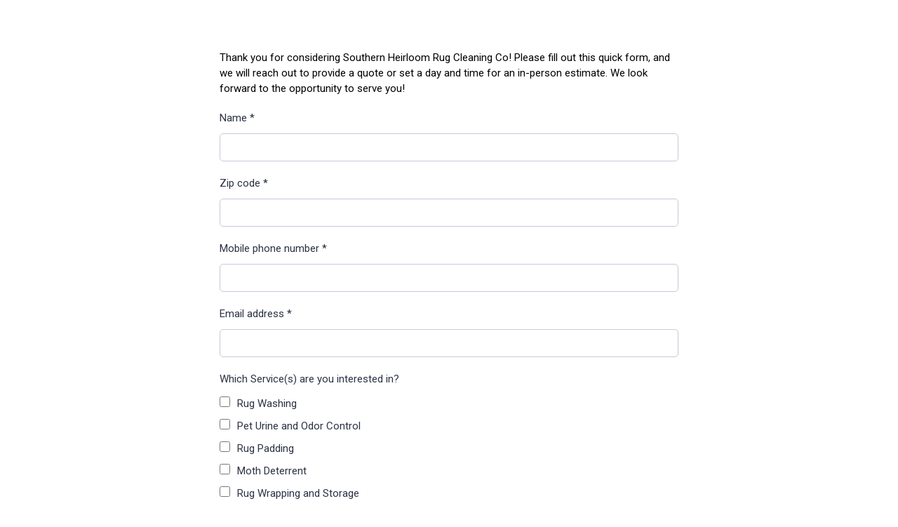

--- FILE ---
content_type: text/html; charset=utf-8
request_url: https://link.convertable.co/widget/form/DtRO7JuJi6pm0jZ0RfV4
body_size: 17364
content:
<!DOCTYPE html><html><head><meta charset="utf-8"><meta name="viewport" content="minimum-scale=1.0, width=device-width, maximum-scale=1, user-scalable=no"><link rel="preconnect" href="https://fonts.gstatic.com/" crossorigin="anonymous"><script src="https://storage.googleapis.com/builder-preview/iframe/iframeResizer.contentWindow.min.js" async type="text/javascript"></script><script src="https://storage.googleapis.com/builder-preview/iframe/pixel.js" async type="text/javascript"></script><script src="https://stcdn.leadconnectorhq.com/libphonenumber/1.10.60/libphonenumber-js.min.js" async type="text/javascript"></script><script src="https://stcdn.leadconnectorhq.com/intl-tel-input/17.0.12/js/utils.min.js" async type="text/javascript"></script><script src="https://stcdn.leadconnectorhq.com/intl-tel-input/intlTelInput.min.js" async type="text/javascript"></script><script src="https://stcdn.leadconnectorhq.com/libphonenumber/1.10.60/libphonenumber-js.min.js" async type="text/javascript"></script><script src="https://stcdn.leadconnectorhq.com/intl-tel-input/17.0.12/js/utils.min.js" async type="text/javascript"></script><script src="https://stcdn.leadconnectorhq.com/intl-tel-input/intlTelInput.min.js" async type="text/javascript"></script><style>@import url('https://fonts.googleapis.com/css?family=Roboto:100,100i,300,300i,400,400i,500,500i,700,700i,900,900i|Roboto:100,100i,300,300i,400,400i,500,500i,700,700i,900,900i');

  #_builder-form .form-builder--item input[type=text][class=form-control],#_builder-form .form-builder--item .date-picker-custom-style,#_builder-form .form-builder--item input[type=number]{
    background-color: #FFFFFF !important;
    color: #2c3345FF !important;
    border: 1px solid #c3cad8FF !important;
    border-radius: 5px !important;
    padding: 10px 10px 10px 10px !important;
    box-shadow: 0px 0px 0px 0px #FFFFFF;
    font-family: Roboto;
    font-size: 12px;
    font-weight: 300;
    background-clip: inherit !important;
  }
  #_builder-form textarea {
    background-color: #FFFFFF !important;
    color: #2c3345FF !important;
    border: 1px solid #c3cad8FF !important;
    border-radius: 5px !important;
    padding: 10px 10px 10px 10px !important;
    box-shadow: 0px 0px 0px 0px #FFFFFF !important;
    font-family: Roboto;
    font-size: 12px;
    font-weight: 300;
    background-clip: inherit !important;
  }
  #_builder-form input[type=tel],#_builder-form input[type=email],#_builder-form .multiselect .multiselect__tags{
    background-color: #FFFFFF !important;
    color: #2c3345FF !important;
    border: 1px solid #c3cad8FF !important; 
    border: 1px solid #c3cad8FF !important;
    border-radius: 5px !important;
    padding: 10px 10px 10px 10px !important;
    box-shadow: 0px 0px 0px 0px #FFFFFF;
    font-family: Roboto;
    font-size: 12px;
    font-weight: 300;
    background-clip: inherit !important;
  }
  #_builder-form .multi_select_form {
    border-radius: 5px !important;
  }
  #_builder-form .iti--allow-dropdown input, .iti--allow-dropdown input[type=tel]{
    padding-left: 40px !important;
  }
  #_builder-form .countryphone {
    height: inherit;
  }


  #_builder-form .form-builder--item .date-picker-custom-style input[type=text],  #_builder-form .form-builder--item .multiselect .multiselect__placeholder {
    padding:0;
    background-color: #FFFFFF;
    color: #2c3345FF;
    font-size: 12px;
  }
  #_builder-form .form-builder--item .multiselect .multiselect__input{
    background-color: #FFFFFF !important;
  }
  #_builder-form .form-builder--item .multiselect .multiselect__select{
    background: transparent;
    z-index:10;
  }
  #_builder-form .form-builder--item .multiselect ,.multiselect__single{
    padding:0 !important;
    margin:0 !important;
    min-height: 24px;
    color:  #2c3345FF !important;
    background-color: #FFFFFF !important;
    font-family: Roboto;
    font-size: 12px;
    font-weight: 300;
  }
  #_builder-form .form-builder--item  .multiselect__placeholder {
    padding:0 !important;
    margin:0 !important;
    min-height: 24px;
    color:  #8c8c8cFF !important;
    background-color: #FFFFFF !important;
    font-family: Roboto;
    font-size: 12px;
    font-weight: 300;
  }
  #_builder-form .field-container{
    width:100%;
    max-width: 700px;
  }
  #_builder-form ::-webkit-input-placeholder { /* Chrome, Firefox, Opera, Safari 10.1+ */
  color: #2c3345FF;
  font-family: Roboto;
  font-size: 12px;
  font-weight: 300;

  opacity: 1; /* Firefox */
  }
  #_builder-form ::placeholder {
    color: #8c8c8cFF !important;
    font-family: Roboto;
    font-size: 12px;
    font-weight: 300;
  }
  #_builder-form :-ms-input-placeholder { /* Internet Explorer 10-11 */
    color: #8c8c8cFF !important;
    font-family: Roboto;
    font-size: 12px;
    font-weight: 300;
  }
  #_builder-form ::-ms-input-placeholder { /* Microsoft Edge */
    color: #8c8c8cFF !important;
    font-family: Roboto;
    font-size: 12px;
    font-weight: 300;
  }

  #_builder-form label{ 
    color:#2c3345FF;
    font-family: Roboto;
    font-size: 15px;
    font-weight: 400;
  }
  #_builder-form .short-label{ 
    color:#2c3345FF;
    font-family: Roboto;
    font-size: 12px;
    font-weight: 300;
    -webkit-font-smoothing: auto;
  }
  #_builder-form .form-builder--item .payment-suggestion-tag-container {
    background-color: #FFFFFF;
    color: #2c3345FF !important;
    font-family: Roboto;
    font-size: 12px;
    font-weight: 300;
      box-shadow: 0px 0px 0px 0px #FFFFFF;
  }
  </style><style>@import url('https://fonts.googleapis.com/css?family=Roboto:100,100i,300,300i,400,400i,500,500i,700,700i,900,900i');</style><link rel="stylesheet" href="https://stcdn.leadconnectorhq.com/intl-tel-input/17.0.12/css/intlTelInput.min.css"><link rel="stylesheet" href="https://stcdn.leadconnectorhq.com/intl-tel-input/17.0.12/css/intlTelInput.min.css"><style> #_builder-form label{ color:#2c3345FF }</style><style>
    @media screen and (min-width: 1025px) {
        #el_DtRO7JuJi6pm0jZ0RfV4_full_name_1 {
        max-width: undefined%;
        width: undefined% !important;
        flex: 0 0 undefined% !important;
      }
    
    @media screen and (min-width: 1025px) {
        #el_DtRO7JuJi6pm0jZ0RfV4_postal_code_2 {
        max-width: undefined%;
        width: undefined% !important;
        flex: 0 0 undefined% !important;
      }
    
    @media screen and (min-width: 1025px) {
        #el_DtRO7JuJi6pm0jZ0RfV4_phone_3 {
        max-width: undefined%;
        width: undefined% !important;
        flex: 0 0 undefined% !important;
      }
    
    @media screen and (min-width: 1025px) {
        #el_DtRO7JuJi6pm0jZ0RfV4_email_4 {
        max-width: undefined%;
        width: undefined% !important;
        flex: 0 0 undefined% !important;
      }
    
    @media screen and (min-width: 1025px) {
        #el_DtRO7JuJi6pm0jZ0RfV4_guOPfmyE1cug0QzbD7pI_5 {
        max-width: undefined%;
        width: undefined% !important;
        flex: 0 0 undefined% !important;
      }
    
    @media screen and (min-width: 1025px) {
        #el_DtRO7JuJi6pm0jZ0RfV4_Yj3nPs2gBinhX1Di7qN8_7 {
        max-width: undefined%;
        width: undefined% !important;
        flex: 0 0 undefined% !important;
      }
    
    @media screen and (min-width: 1025px) {
        #el_DtRO7JuJi6pm0jZ0RfV4_cM7QgdsnOFhwXWXZTPxE_10 {
        max-width: undefined%;
        width: undefined% !important;
        flex: 0 0 undefined% !important;
      }
    </style><style>.hl_wrapper--inner-full{padding-top:0}.hl_form-builder--main-full{margin-top:0}.form-builder--wrap{margin-bottom:0!important}</style><style>#form-builder{width:100%}.hl_wrapper--inner{padding-bottom:0;padding-top:0}.hl_wrapper--inner.form-builder{flex:1 0 0;min-height:100%}.hl_form-builder--main{padding:40px 20px}.hl_form-builder--main--custom-margin{padding-bottom:0;padding-top:0}.form-builder--wrap{background-color:#fff;border-radius:4px;margin:0 auto 20px;max-width:550px;position:relative}.form-builder--item{border:1px solid transparent;border-radius:4px;transition:border .2s ease-in-out}.form-builder--img-wrap{display:flex}.fields-container.row{margin:0}.hl_form-builder--main .form-builder--wrap .form-builder--item,.menu-field-wrap{position:relative;width:100%}.menu-field-wrap{padding-left:12px;padding-right:12px}.builder-form-name.text-center{margin:0;padding:0}.validation-error{padding:0 15px}.builder-inline .col-6 .builder-inline .col-12 .form-builder--item{padding:0 4px}.builder-inline .col-6 .f-odd .form-builder--item{padding-left:0!important}.hl_widget .hl_form-group{margin-bottom:20px}.hl_widget .hl_form-group.has-error .hl_input{border:1px solid #cb3837}.error,.hl_widget .hl_form-group.has-error .error,.validation-error.error{color:#cb3837;display:block;width:100%}.form-builder--item label{font-size:.875rem}label{display:inline-block;-webkit-hyphens:auto;hyphens:auto;margin-bottom:.5rem;overflow-wrap:anywhere}button,input,optgroup,select,textarea{font-family:inherit;line-height:inherit;outline:0}#_builder-form input[type=email],#_builder-form input[type=number],#_builder-form input[type=password],#_builder-form input[type=text],textarea{-webkit-appearance:none;-moz-appearance:none;appearance:none;background-color:#f3f8fb;border:none;border-radius:.25rem;padding:.5rem .75rem;width:100%}input::-webkit-input-placeholder,textarea::-webkit-input-placeholder{color:#9fa1a3!important}.custom-vue-select{-webkit-appearance:none;-moz-appearance:none;appearance:none;background-color:#f3f8fb;background-position:right .5rem center;background-repeat:no-repeat;background-size:1.5em 1.5em;border-radius:.25rem}input[type=checkbox],input[type=radio]{background-origin:border-box;background:#f3f8fb;border-color:#e2e8f0;border-radius:100%;border-width:1px;box-sizing:border-box;color:#4299e1;display:inline-block;flex-shrink:0;height:15px!important;padding:0;-webkit-user-select:none;-moz-user-select:none;user-select:none;vertical-align:middle;width:15px!important}.input-group{align-items:stretch;display:flex;flex-wrap:nowrap;position:relative;width:100%}.input-group>.custom-file,.input-group>.custom-select,.input-group>.form-control{flex:1 1 auto;margin-bottom:0;position:relative;width:1%}.input-group>.custom-file:focus,.input-group>.custom-select:focus,.input-group>.form-control:focus{z-index:3}.input-group>.custom-file+.custom-file,.input-group>.custom-select,.input-group>.custom-select+.custom-file,.input-group>.form-control,.input-group>.form-control+.custom-file{margin-left:-1px}.input-group>.custom-select:not(:last-child),.input-group>.form-control:not(:last-child){border-bottom-right-radius:0;border-top-right-radius:0}.input-group>.custom-select:not(:first-child),.input-group>.form-control:not(:first-child){border-bottom-left-radius:0;border-bottom-right-radius:.3125rem;border-top-left-radius:0;border-top-right-radius:.3125rem}.input-group>.custom-file{align-items:center;display:flex}.input-group>.custom-file:not(:last-child) .custom-file-label,.input-group>.custom-file:not(:last-child) .custom-file-label:before{border-bottom-right-radius:0;border-top-right-radius:0}.input-group>.custom-file:not(:first-child) .custom-file-label,.input-group>.custom-file:not(:first-child) .custom-file-label:before{border-bottom-left-radius:0;border-top-left-radius:0}.input-group-append,.input-group-prepend{display:flex}.input-group-append .btn,.input-group-prepend .btn{position:relative;z-index:2}.input-group-append .btn+.btn,.input-group-append .input-group-text,.input-group-append .input-group-text+.btn{margin-left:-1px}.input-group-prepend{margin-right:-1px}.input-group-append,.input-group-prepend .btn+.btn,.input-group-prepend .input-group-text,.input-group-prepend .input-group-text+.btn{margin-left:-1px}.input-group-text{align-items:center;background-color:#e9ecef;border:1px solid #ced4da;border-radius:.3125rem;color:#495057;display:flex;font-size:1rem;font-weight:400;line-height:1.5;margin-bottom:0;padding:.375rem .75rem;text-align:center;white-space:nowrap}.input-group-text input[type=checkbox],.input-group-text input[type=radio]{margin-top:0}.input-group>.input-group-append:last-child>.btn:not(:last-child):not(.dropdown-toggle),.input-group>.input-group-append:last-child>.input-group-text:not(:last-child),.input-group>.input-group-append:not(:last-child)>.btn,.input-group>.input-group-append:not(:last-child)>.input-group-text,.input-group>.input-group-prepend>.btn,.input-group>.input-group-prepend>.input-group-text{border-bottom-right-radius:0;border-top-right-radius:0}.hide,.hide-whole-container{display:none}.invisible{opacity:0}.survey-form-wrapper .form-builder--wrap{min-height:0}.input-group-prepend{margin-right:0!important}.input-group-text{background-color:#f3f8fb!important;border-bottom:unset!important;border-left:unset!important;border-right:1px solid #dee5e8;border-top:unset!important}.btn{background:0 0;border-radius:.25rem;color:#000;cursor:pointer;font-size:100%;font-weight:600;min-width:85px;padding:.5rem 1rem;transition:all .2s ease-in-out 0s}.btn-dark{background-color:#000;color:#fff}a,button{cursor:pointer}.form-control,a,button{transition:all .2s ease-in-out 0s}.form-control{-webkit-appearance:none;-moz-appearance:none;appearance:none;background:#f3f8fb;background-clip:padding-box;border:none;border-radius:.3125rem;color:#2a3135;display:block;font-size:.875rem;line-height:1.5;padding:15px 20px!important;width:100%}.form-control:active:focus,.form-control:focus{background-color:#ecf0f3!important;box-shadow:none!important;outline:none}.g-recaptcha{transform:scale(.77);transform-origin:0 0}.hl_form-builder--main .form-builder--wrap .form-builder--item .captcha-vlue{color:#999;float:left;font-size:29px;font-weight:700;line-height:42px;width:auto}.hl_form-builder--main .form-builder--wrap .form-builder--item .captcha-vlue input{border:0;color:#999;font-size:29px;font-weight:700;width:20px}.hl_form-builder--main .form-builder--wrap .form-builder--item #captchaInput{background:#f2f7fa;border:0;color:#999;font-size:32px;font-weight:700;height:45px;line-height:45px;margin-left:.5em;outline:0;padding:0 10px;width:75px}.hl_form-builder--main .form-builder--wrap .form-builder--item .captcha-vlue span{color:#ccc;font-size:36px;font-weight:400}#the-form-builder .menu-field-wrap .close-icon{background:#f5f5f5;border-radius:50%;cursor:pointer;font-size:10px;height:25px;opacity:0;padding:5px 7px;position:absolute;right:10px;top:5px;transition:all .5s ease-in}#the-form-builder .menu-field-wrap:hover .close-icon{opacity:1;transition:all .5s ease-in}.animated .close-icon{opacity:0}.hl_form-builder--sidebar .dragdrop-items li{padding:0}.hl_form-builder--sidebar .dragdrop-items li .drag{padding:10px 15px;width:100%}.hl_form-builder--sidebar .dragdrop-items li .drag i{float:right;position:relative;top:8px}.form-builder-drop{min-height:400px;padding:30px 15px}.custom-vue-select.form-control{padding:10px 15px!important}.custom-vue-select ul.vs__dropdown-menu li.vs__dropdown-option{white-space:normal!important;word-wrap:break-word!important}div#the-form-builder.drag-enter{background-color:#f9f3de!important}.form-builder--image{width:auto!important}.form-builder--image img{width:100%}.branding-wrap{padding:30px 16px 10px;position:relative}.branding-url{display:block;padding:0;text-align:left}.branding-url>img{width:100px}.branding-url .cmp-name{color:#607179;display:block;font-size:12px}[v-cloak]>*{display:none}.radio-image-option-set label:before{opacity:0}.radio-image-option-set,[type=radio]+div{cursor:pointer}[type=radio]:checked+.radio-image-option-set{border-color:#51b05e}.radio-image-option-set img{height:100%;margin-bottom:5px;position:relative;width:100%}.container-group-image .radio-image-option-set{border:2px solid hsla(198,4%,49%,.129);border-radius:6px;margin-bottom:8px;padding:0}.container-group-image .radio-image-option-set .image-container{display:inline-block;margin-bottom:.5rem}.container-group-image .radio-image-option-set .image-container img{display:block;margin:0 auto;padding:.5rem;width:100%}.container-group-image .radio-image-option-set .opt-container-img-label .image-container{min-height:95px;min-width:100px}.container-group-image .img-opt-title{background:#444;border-radius:0 0 4px 4px;color:#fff;font-weight:800;text-align:center;text-transform:capitalize}.container-group-image .radio-image-option-set .image-container{min-height:95px;min-width:100px;padding:2px 8px 2px 0}.row .container-group-image{margin:0 auto}@media(min-wdith:400px){.hl_widget-form{min-width:300px}.hl_widget .hl_form-name{align-items:flex-start;display:flex;margin-left:-10px;margin-right:-10px}.hl_widget .hl_form-name>*{flex:1 0 0;margin-bottom:0;margin-left:10px;margin-right:10px}}@media only screen and (max-width:649px){.hl_widget-step1 .hour-select input+label{transition:all .3s ease}.hl_widget-step1 .hour-select input:checked+label{width:45%}.hl_widget-step1 .hour-select input:checked+label+button{border:1px solid #e6edf2;border-radius:4px;cursor:pointer;display:block;font-size:14px;font-weight:500;max-width:45%;padding:7px 30px;transform:translate(0);visibility:visible}.hl_widget-step1 .hour-select input+label+button{display:block;position:absolute;right:0;top:0;transform:translate(100%);transition:none;transition:transform .3s ease;visibility:hidden;white-space:nowrap;width:45%;width:100%}}@media(min-width:940px){.hl_widget-wrapper .hl_widget-form{box-sizing:border-box;padding-left:15px;padding-right:15px}.hl_widget .hl_form-group.--date-time{display:none;opacity:0;visibility:hidden}}.menu-field-wrap.col-sm-6 .option-radio.col-md-3{max-width:50%}@media only screen and (max-width:649px){.menu-field-wrap.col-sm-6,.menu-field-wrap.col-sm-6 .col-8{flex:0 0 100%;max-width:100%}}input[type=checkbox],input[type=radio]{height:20px;width:20px}.in-r-c{align-items:baseline;display:flex;margin-bottom:5px}.in-r-c label{margin-bottom:0;margin-left:10px}.option-radio-image input[type=radio]{display:none}#_builder-form .form-builder--btn-submit button p,#_builder-form .heading-element div p{margin:0}@media screen and (max-width:650px){.form-builder--item .item-description{display:block}}</style><style>.date-picker-custom-style{-webkit-appearance:none;-moz-appearance:none;appearance:none;background:#f3f8fb;background-clip:padding-box;border:none;border-radius:.3125rem;color:#2a3135;display:block;font-size:.875rem;line-height:1.5;padding:7px 5px;transition:all .2s ease-in-out 0s;width:100%}.vdpInnerWrap{font-size:10px!important}.hl-app .multi_select_form .multiselect__option,.hl-app .multi_select_form .multiselect__single{color:#2a3135;font-size:.875rem!important;text-decoration:none}.hl-app .multi_select_form .multiselect__select{top:0}.hl-app .multi_select_form .multiselect__single{padding:7px 40px 7px 0}.hl-app .multi_select_form .multiselect__input,.hl-app .multi_select_form .multiselect__single{margin:0!important;padding:0!important;vertical-align:0}.hl-app .multi_select_form .multiselect__input{line-height:normal!important;padding:7px 40px 7px 0}.hl-app .multi_select_form .option__desc{display:grid;grid-template-columns:220px auto;white-space:normal}.hl-app .multi_select_form .multiselect__option{color:#607179;line-height:25px;min-height:25px;padding:10px;white-space:normal}.hl-app .multi_select_form .multiselect__option--highlight,.hl-app .multi_select_form .multiselect__option--selected.multiselect__option--highlight{background:#188bf633;color:#333}.hl-app .multi_select_form .multiselect__option--highlight:hover{background-color:#188bf633;color:#188bf6}.hl-app .multi_select_form .multiselect__option--highlight:focus{color:#000}.hl-app .multi_select_form .multiselect__placeholder{color:#adadad;display:inline-block;margin-bottom:0;min-height:32px;padding:6px 40px 10px 0}.hl-app .multi_select_calendar .noResult{font-size:12px}#_builder-form .fields-container{padding:30px 0!important}#_builder-form .remove-extra-padding{padding-bottom:0!important;padding-top:0!important}.form-top-padding{padding-top:6px}.file-input{display:none}.custom-file-upload{border:1px solid #ccc;border-radius:4px;cursor:pointer;display:block!important;min-height:5rem;text-align:center;width:100%}.custom-file-upload svg{display:block;margin:5px auto;width:30px}#_builder-form .custom-file-upload{color:#6e7d84!important}.bi-upload{font-size:20px}#_builder-form button{border:none}#_builder-form .signature-button{border:1px solid #ccc!important;border-radius:4px;cursor:pointer;width:100%}.form-builder--item .signature-container{align-items:flex-end;display:flex!important;flex-direction:column;width:100%}.form-builder--item .signature-container a{color:#6e7d84;text-decoration:underline}.hl-app .iti{width:100%}.hl-app{-webkit-font-smoothing:auto!important;-moz-osx-font-smoothing:auto!important}.countryphone{background-color:#f3f8fb;border:none;border-radius:5px;height:51px;width:100%}.extra-top-padding{padding-top:1rem}.d-none{display:none!important}.test-mode-badge{background-color:#ffde92;border-radius:4px;color:#bb5504;font-size:10px;font-weight:700;margin:0 .2rem;padding:2px 4px;text-transform:uppercase}.loader-container{left:0;margin:0 auto;position:absolute;right:0;top:30%;width:50px;z-index:99}.v-moon3{box-sizing:border-box}.short-label{color:#464d5f;display:block;font-size:12px;margin-left:2px;margin-top:11px;min-height:13px;word-break:break-word}.hl_form-builder--main-full{margin-top:0}.form-builder--wrap-full{margin-bottom:0!important}.flex-col{display:flex;flex-direction:column}.items-center{align-items:center}.gap-4{gap:16px}.self-stretch{align-self:stretch}.flex-wrap{flex-wrap:wrap}.items-end{align-items:flex-end}.grecaptcha-badge{height:0!important;width:0!important}</style><style>#_builder-form .text-element *{font-family:inherit}#_builder-form .text-element a{color:#0d6efd;-webkit-text-decoration:revert!important;text-decoration:revert!important}#_builder-form .heading-element .text-element{word-wrap:break-word;overflow-wrap:break-word;white-space:normal}#_builder-form .heading-element .text-element pre{max-width:100%;white-space:pre-wrap;word-wrap:break-word;font-size:.65em;overflow-wrap:break-word}#_builder-form .heading-element .text-element pre code{font-size:.5em;white-space:pre-wrap;word-wrap:break-word}</style><style>.form-builder--item .item-description{display:block}.form-builder--item .error{margin-top:10px}.confirm-btn,.reset-btn,.verify-phone-btn{background:#fff;border:1px solid #d0d5dd!important;border-radius:8px;box-shadow:0 1px 2px #1018280d;color:#344055;cursor:pointer;line-height:1.5!important;padding:8px 20px;text-wrap:nowrap;white-space:nowrap}.confirm-btn{background-color:#155eef;color:#fff;margin-right:.75rem}.verification-container{margin-top:10px}.phone-input{-moz-column-gap:12px;column-gap:12px}.phone-input,.verified-text{align-items:center;display:flex}.verified-text{color:#72b76f;-moz-column-gap:4px;column-gap:4px}.flex{display:flex}.block{display:block}.mt-3{margin-top:.75rem}.mb-3{margin-bottom:.75rem}.otp::-moz-placeholder{font-size:14px!important}.otp::placeholder{font-size:14px!important}.recaptch-top-margin{margin-top:.5em}</style><style>.form-builder--item .item-description{display:block}.form-builder--item .error{margin-top:10px}.confirm-btn,.preview-common-btn,.reset-btn{background:#fff;border:1px solid #d0d5dd!important;border-radius:8px;box-shadow:0 1px 2px #1018280d;color:#344055;cursor:pointer;line-height:1.5!important;padding:8px 20px;text-wrap:nowrap;white-space:nowrap}.confirm-btn{background-color:#155eef;color:#fff;margin-right:.75rem}.verification-container{margin-top:10px}.email-input{-moz-column-gap:12px;column-gap:12px}.email-input,.verified-text{align-items:center;display:flex}.verified-text{color:#72b76f;-moz-column-gap:4px;column-gap:4px}.flex{display:flex}.block{display:block}.mb-3{margin-bottom:.75rem}.mt-3{margin-top:.75rem}.otp::-moz-placeholder{font-size:14px!important}.otp::placeholder{font-size:14px!important}.recaptch-top-margin{margin-top:.5em}</style><style>.form-builder--item .item-description{display:block}.form-builder--item .error{margin-top:10px}.form-builder--item .field-label{display:block}.standard-checkbox-container{align-items:center;display:flex;margin-bottom:5px}.option-checkbox-bubble{margin-bottom:0;padding-right:6px}div.bubble-checkbox{align-items:center;display:flex;margin-bottom:8px}.bubble-checkbox-label{align-items:center;background:transparent;border:1px solid #d0d5dd;border-radius:12px;-moz-column-gap:8px;column-gap:8px;cursor:pointer;display:grid!important;grid-template-columns:auto 1fr;margin:0!important;max-width:100%;overflow-wrap:anywhere;padding:8px 30px;transition:all .2s ease;white-space:normal;word-break:break-word}.bubble-checkbox-label:hover{border-color:#d1d5db}input.bubble-checkbox{align-self:center;margin:0;position:static}.bubble-checkbox:checked+.bubble-checkbox-label{color:#1e40af}.bubble-checkbox-label:has(input:checked){color:#1e40af}</style><style>.form-builder--item .item-description{display:block}.form-builder--item .error{margin-top:10px}@media screen and (max-width:650px){.form-builder--item .item-description{display:block}}</style><style>.option-radio{padding-right:6px}.option-radio input.add-custom-opt{background:#fff;border:none;border-bottom:1px solid #e1e1e1;border-radius:3px;font-size:14px;margin-bottom:0 px;margin-left:10px;padding:3px;width:50%}.form-builder--item .item-description{display:block}.form-builder--item .error{margin-top:10px}.field-label{display:block!important}.display-flex{display:flex}.standard-radio-container{align-items:center;display:flex;margin-bottom:5px}.option-radio-bubble{margin-bottom:0}.bubble-option-container{align-items:center!important;display:flex!important;margin-bottom:8px!important}.bubble-label{align-items:center;background:transparent;border:1px solid #d0d5dd;border-radius:12px;-moz-column-gap:8px;column-gap:8px;cursor:pointer;display:grid!important;grid-template-columns:auto 1fr;margin:0!important;max-width:100%;overflow-wrap:anywhere;padding:8px 30px;transition:all .2s ease;white-space:normal;width:auto;word-break:break-word}.bubble-label:hover{border-color:#d1d5db}.bubble-radio{align-self:center;margin:0;position:static}.bubble-radio:checked+.bubble-label{color:#1e40af}.bubble-label:has(input:checked){color:#1e40af}.custom-bubble-label{display:inline-block!important;max-width:100%;min-width:0;overflow-wrap:anywhere;white-space:normal;word-break:break-word}.custom-text-input{background:transparent!important;border:none;color:inherit;font-size:inherit;margin-left:4px;max-width:100%;min-width:0;outline:none;overflow:hidden;padding:.25rem 0!important;text-overflow:ellipsis;white-space:nowrap;width:100%}.custom-text-input::-moz-placeholder{text-overflow:ellipsis;white-space:nowrap}.custom-text-input::placeholder{text-overflow:ellipsis;white-space:nowrap}</style><style>.padding-10{padding:10px}.mb-10{margin-bottom:10px}.mb-6{margin-bottom:6px}.form-builder--item .item-description{display:block}.form-builder--item .error{margin-top:10px}.delete-icon:before{content:"";font-family:Font Awesome\ 5 Free;font-weight:700;margin-left:5px;z-index:10}.delete-icon:hover:before{color:#a31515}.flex-between{display:flex;justify-content:space-between}.file-name{text-align:left;width:80%}.file-placeholder{margin-left:4%;text-align:center;width:100%}.file-details{width:95%}.custom-file-upload{align-items:center;display:flex!important;flex-direction:column;justify-content:center;padding:20px!important}</style><style>.form-builder--item .item-description{display:block}.form-builder--item .error{margin-top:10px}.multiselect__tags{line-height:1.5}.multiselect__placeholder{min-height:15px!important}</style><style>fieldset[disabled] .multiselect{pointer-events:none}.multiselect__spinner{background:#fff;display:block;height:38px;position:absolute;right:1px;top:1px;width:40px}.multiselect__spinner:after,.multiselect__spinner:before{border:2px solid transparent;border-radius:100%;border-top-color:#41b883;box-shadow:0 0 0 1px transparent;content:"";height:16px;left:50%;margin:-8px 0 0 -8px;position:absolute;top:50%;width:16px}.multiselect__spinner:before{animation:spinning 2.4s cubic-bezier(.41,.26,.2,.62);animation-iteration-count:infinite}.multiselect__spinner:after{animation:spinning 2.4s cubic-bezier(.51,.09,.21,.8);animation-iteration-count:infinite}.multiselect__loading-enter-active,.multiselect__loading-leave-active{opacity:1;transition:opacity .4s ease-in-out}.multiselect__loading-enter,.multiselect__loading-leave-active{opacity:0}.multiselect,.multiselect__input,.multiselect__single{font-family:inherit;font-size:16px;touch-action:manipulation}.multiselect{box-sizing:content-box;color:#35495e;display:block;min-height:40px;position:relative;text-align:left;width:100%}.multiselect *{box-sizing:border-box}.multiselect:focus{outline:none}.multiselect--disabled{background:#ededed;opacity:.6;pointer-events:none}.multiselect--active{z-index:50}.multiselect--active:not(.multiselect--above) .multiselect__current,.multiselect--active:not(.multiselect--above) .multiselect__input,.multiselect--active:not(.multiselect--above) .multiselect__tags{border-bottom-left-radius:0;border-bottom-right-radius:0}.multiselect--active .multiselect__select{transform:rotate(180deg)}.multiselect--above.multiselect--active .multiselect__current,.multiselect--above.multiselect--active .multiselect__input,.multiselect--above.multiselect--active .multiselect__tags{border-top-left-radius:0;border-top-right-radius:0}.multiselect__input,.multiselect__single{background:#fff;border:none;border-radius:5px;box-sizing:border-box;display:inline-block;line-height:20px;margin-bottom:8px;min-height:20px;padding:0 0 0 5px;position:relative;transition:border .1s ease;vertical-align:top;width:100%}.multiselect__input::-moz-placeholder{color:#35495e}.multiselect__input::placeholder{color:#35495e}.multiselect__tag~.multiselect__input,.multiselect__tag~.multiselect__single{width:auto}.multiselect__input:hover,.multiselect__single:hover{border-color:#cfcfcf}.multiselect__input:focus,.multiselect__single:focus{border-color:#a8a8a8;outline:none}.multiselect__single{margin-bottom:8px;padding-left:5px}.multiselect__tags-wrap{display:inline}.multiselect__tags{background:#fff;border:1px solid #e8e8e8;border-radius:5px;display:block;font-size:14px;min-height:40px;padding:8px 40px 0 8px}.multiselect__tag{background:#41b883;border-radius:5px;color:#fff;display:inline-block;line-height:1;margin-bottom:5px;margin-right:10px;max-width:100%;overflow:hidden;padding:4px 26px 4px 10px;position:relative;text-overflow:ellipsis;white-space:nowrap}.multiselect__tag-icon{border-radius:5px;bottom:0;cursor:pointer;font-style:normal;font-weight:700;line-height:22px;margin-left:7px;position:absolute;right:0;text-align:center;top:0;transition:all .2s ease;width:22px}.multiselect__tag-icon:after{color:#266d4d;content:"×";font-size:14px}.multiselect__tag-icon:focus:after,.multiselect__tag-icon:hover:after{color:#fff}.multiselect__current{border:1px solid #e8e8e8;border-radius:5px;min-height:40px;overflow:hidden;padding:8px 30px 0 12px;white-space:nowrap}.multiselect__current,.multiselect__select{box-sizing:border-box;cursor:pointer;display:block;line-height:16px;margin:0;text-decoration:none}.multiselect__select{height:38px;padding:4px 8px;position:absolute;right:1px;text-align:center;top:1px;transition:transform .2s ease;width:40px}.multiselect__select:before{border-color:#999 transparent transparent;border-style:solid;border-width:5px 5px 0;color:#999;content:"";margin-top:4px;position:relative;right:0;top:65%}.multiselect__placeholder{color:#adadad;display:inline-block;margin-bottom:10px;padding-top:2px}.multiselect--active .multiselect__placeholder{display:none}.multiselect__content-wrapper{background:#fff;border:1px solid #e8e8e8;border-bottom-left-radius:5px;border-bottom-right-radius:5px;border-top:none;display:block;max-height:240px;overflow:auto;position:absolute;width:100%;z-index:50;-webkit-overflow-scrolling:touch}.multiselect__content{display:inline-block;list-style:none;margin:0;min-width:100%;padding:0;vertical-align:top}.multiselect--above .multiselect__content-wrapper{border-bottom:none;border-radius:5px 5px 0 0;border-top:1px solid #e8e8e8;bottom:100%}.multiselect__content::-webkit-scrollbar{display:none}.multiselect__element{display:block}.multiselect__option{cursor:pointer;display:block;line-height:16px;min-height:40px;padding:12px;position:relative;text-decoration:none;text-transform:none;vertical-align:middle;white-space:nowrap}.multiselect__option:after{font-size:13px;line-height:40px;padding-left:20px;padding-right:12px;position:absolute;right:0;top:0}.multiselect__option--highlight{background:#41b883;color:#fff;outline:none}.multiselect__option--highlight:after{background:#41b883;color:#fff;content:attr(data-select)}.multiselect__option--selected{background:#f3f3f3;color:#35495e;font-weight:700}.multiselect__option--selected:after{background:inherit;color:silver;content:attr(data-selected)}.multiselect__option--selected.multiselect__option--highlight{background:#ff6a6a;color:#fff}.multiselect__option--selected.multiselect__option--highlight:after{background:#ff6a6a;color:#fff;content:attr(data-deselect)}.multiselect--disabled .multiselect__current,.multiselect--disabled .multiselect__select{background:#ededed;color:#a6a6a6}.multiselect__option--disabled{background:#ededed!important;color:#a6a6a6!important;cursor:text;pointer-events:none}.multiselect__option--group{background:#ededed;color:#35495e}.multiselect__option--group.multiselect__option--highlight{background:#35495e;color:#fff}.multiselect__option--group.multiselect__option--highlight:after{background:#35495e}.multiselect__option--disabled.multiselect__option--highlight{background:#dedede}.multiselect__option--group-selected.multiselect__option--highlight{background:#ff6a6a;color:#fff}.multiselect__option--group-selected.multiselect__option--highlight:after{background:#ff6a6a;color:#fff;content:attr(data-deselect)}.multiselect-enter-active,.multiselect-leave-active{transition:all .15s ease}.multiselect-enter,.multiselect-leave-active{opacity:0}.multiselect__strong{display:inline-block;line-height:20px;margin-bottom:8px;vertical-align:top}[dir=rtl] .multiselect{text-align:right}[dir=rtl] .multiselect__select{left:1px;right:auto}[dir=rtl] .multiselect__tags{padding:8px 8px 0 40px}[dir=rtl] .multiselect__content{text-align:right}[dir=rtl] .multiselect__option:after{left:0;right:auto}[dir=rtl] .multiselect__clear{left:12px;right:auto}[dir=rtl] .multiselect__spinner{left:1px;right:auto}@keyframes spinning{0%{transform:rotate(0)}to{transform:rotate(2turn)}}</style><style>@media screen and (max-width:650px){.form-field-wrapper>div>div>div>button[data-v-3e982da1]{width:100%!important}}.button-content[data-v-3e982da1]{align-items:center;display:flex;gap:8px;width:100%}.button-content--left[data-v-3e982da1]{justify-content:flex-start;text-align:left}.button-content--center[data-v-3e982da1]{justify-content:center;text-align:center}.button-content--right[data-v-3e982da1]{justify-content:flex-end;text-align:right}.button-text[data-v-3e982da1]{display:flex;min-width:0}.button-text--full[data-v-3e982da1]{flex:1 1 100%;width:100%}.button-text[data-v-3e982da1]>*{width:100%}.button-icon[data-v-3e982da1]{display:inline-block}.button-icon[data-v-3e982da1] path{stroke:currentColor;stroke-width:var(--button-icon-stroke-width,0px);stroke-linejoin:round;stroke-linecap:round;vector-effect:non-scaling-stroke;paint-order:stroke fill}.button-element[data-v-3e982da1] pre{white-space:pre-wrap;word-wrap:break-word;display:block;font-family:inherit;margin:0;max-width:100%;overflow-wrap:break-word}</style><link rel="stylesheet" href="https://stcdn.leadconnectorhq.com/_preview/entry.IgpDOq8p.css" crossorigin><link rel="stylesheet" href="https://stcdn.leadconnectorhq.com/_preview/FormComponent.DXGUe8Cr.css" crossorigin><link rel="stylesheet" href="https://stcdn.leadconnectorhq.com/_preview/app.B5kXtSKO.css" crossorigin><link rel="stylesheet" href="https://stcdn.leadconnectorhq.com/_preview/authorizeNet.CXmKoEOd.css" crossorigin><link  as="script" crossorigin href="https://stcdn.leadconnectorhq.com/_preview/DfwiObZS.js"><link  as="script" crossorigin href="https://stcdn.leadconnectorhq.com/_preview/DIsbn4xe.js"><link  as="script" crossorigin href="https://stcdn.leadconnectorhq.com/_preview/CUfoeHDX.js"><link  as="script" crossorigin href="https://stcdn.leadconnectorhq.com/_preview/DpRrHYCb.js"><link  as="script" crossorigin href="https://stcdn.leadconnectorhq.com/_preview/D3oi9SCU.js"><link  as="script" crossorigin href="https://stcdn.leadconnectorhq.com/_preview/7eDmQlpw.js"><link  as="script" crossorigin href="https://stcdn.leadconnectorhq.com/_preview/65dpyqit.js"><link  as="script" crossorigin href="https://stcdn.leadconnectorhq.com/_preview/OJegKPMy.js"><link  as="script" crossorigin href="https://stcdn.leadconnectorhq.com/_preview/DF_HD0fx.js"><link  as="script" crossorigin href="https://stcdn.leadconnectorhq.com/_preview/TZRknsBj.js"><link  as="script" crossorigin href="https://stcdn.leadconnectorhq.com/_preview/C1tj4Q3H.js"><link  as="script" crossorigin href="https://stcdn.leadconnectorhq.com/_preview/ecxKRCAI.js"><link  as="script" crossorigin href="https://stcdn.leadconnectorhq.com/_preview/B2dI0Rqw.js"><link  as="script" crossorigin href="https://stcdn.leadconnectorhq.com/_preview/BqFDMGBY.js"><link  as="script" crossorigin href="https://stcdn.leadconnectorhq.com/_preview/C3Y72G0i.js"><link  as="script" crossorigin href="https://stcdn.leadconnectorhq.com/_preview/bVZvSKvo.js"><link  as="script" crossorigin href="https://stcdn.leadconnectorhq.com/_preview/ClkRww54.js"><link  as="script" crossorigin href="https://stcdn.leadconnectorhq.com/_preview/CpwknDF9.js"><link  as="script" crossorigin href="https://stcdn.leadconnectorhq.com/_preview/BKQXdYN2.js"><link  as="script" crossorigin href="https://stcdn.leadconnectorhq.com/_preview/x9As9tiT.js"><link  as="script" crossorigin href="https://stcdn.leadconnectorhq.com/_preview/NmQ5Ukoq.js"><link  as="script" crossorigin href="https://stcdn.leadconnectorhq.com/_preview/LMtIF9yk.js"><link  as="script" crossorigin href="https://stcdn.leadconnectorhq.com/_preview/D0nTd9J3.js"><link  as="script" crossorigin href="https://stcdn.leadconnectorhq.com/_preview/aVpIYEqQ.js"><link  as="script" crossorigin href="https://stcdn.leadconnectorhq.com/_preview/C3e4t58V.js"><link  as="script" crossorigin href="https://stcdn.leadconnectorhq.com/_preview/Dxzbedgu.js"><link  as="script" crossorigin href="https://stcdn.leadconnectorhq.com/_preview/DpGxo2Of.js"><link  as="script" crossorigin href="https://stcdn.leadconnectorhq.com/_preview/CRp-HS2e.js"><link  as="script" crossorigin href="https://stcdn.leadconnectorhq.com/_preview/Dipz0mOK.js"><link  as="script" crossorigin href="https://stcdn.leadconnectorhq.com/_preview/DKeuBCMA.js"><link  as="script" crossorigin href="https://stcdn.leadconnectorhq.com/_preview/SgjWtfSa.js"><link  as="script" crossorigin href="https://stcdn.leadconnectorhq.com/_preview/BXlfQJEK.js"><link  as="script" crossorigin href="https://stcdn.leadconnectorhq.com/_preview/DMf_iQbA.js"><link  as="script" crossorigin href="https://stcdn.leadconnectorhq.com/_preview/BHmiZPcz.js"><link  as="script" crossorigin href="https://stcdn.leadconnectorhq.com/_preview/DslHZ2iL.js"><link  as="script" crossorigin href="https://stcdn.leadconnectorhq.com/_preview/jFYJHH6d.js"><link  as="script" crossorigin href="https://stcdn.leadconnectorhq.com/_preview/DW-3PSLe.js"><link  as="script" crossorigin href="https://stcdn.leadconnectorhq.com/_preview/CdTE_5vG.js"><link  as="script" crossorigin href="https://stcdn.leadconnectorhq.com/_preview/B6E3xTKq.js"><link  as="script" crossorigin href="https://stcdn.leadconnectorhq.com/_preview/D4P7Ci7i.js"><link  as="script" crossorigin href="https://stcdn.leadconnectorhq.com/_preview/BgqGpmaU.js"><link  as="script" crossorigin href="https://stcdn.leadconnectorhq.com/_preview/CAWZ4atU.js"><link  as="script" crossorigin href="https://stcdn.leadconnectorhq.com/_preview/C44BOI0F.js"><link  as="script" crossorigin href="https://stcdn.leadconnectorhq.com/_preview/BmJx5Pdy.js"><link  as="script" crossorigin href="https://stcdn.leadconnectorhq.com/_preview/DeL_hApo.js"><link  as="script" crossorigin href="https://stcdn.leadconnectorhq.com/_preview/Co4lo8c9.js"><link  as="script" crossorigin href="https://stcdn.leadconnectorhq.com/_preview/BgEFj562.js"><link  as="script" crossorigin href="https://stcdn.leadconnectorhq.com/_preview/v1xTOs1c.js"><link  as="script" crossorigin href="https://stcdn.leadconnectorhq.com/_preview/BuPukMcN.js"><link rel="preload" as="fetch" fetchpriority="low" crossorigin="anonymous" href="https://stcdn.leadconnectorhq.com/_preview/builds/meta/e3e19f62-a0de-4b14-94de-5a5c2d8aec39.json"><script type="module" src="https://stcdn.leadconnectorhq.com/_preview/DfwiObZS.js" crossorigin></script><meta name="robots" content="noindex"><meta name="apple-mobile-web-app-capable" content="yes"></head><body><div id="__nuxt"><div><!--[--><div></div><div id="app"><section><section id="form-builder" class="hl_wrapper--inner form-builder"><div class="loader-container"><div class="v-spinner" style="display:none;"><div class="v-moon v-moon1" style="height:30px;width:30px;border-radius:100%;"><div class="v-moon v-moon2" style="height:4.285714285714286px;width:4.285714285714286px;border-radius:100%;top:12.857142857142858px;background-color:#188bf6;"></div><div class="v-moon v-moon3" style="height:30px;width:30px;border-radius:100%;border:4.285714285714286px solid #188bf6;"></div></div></div></div><section id="hl_form_builder_main" style="" class=""><div class="hl-app"><section id="form-builder" style="margin-top:;margin-bottom:;" class="hl_form-builder--main"><!----><div style="max-width:700px;margin-bottom:;" class="ghl-form-wrap"><div id="_builder-form" style="background-color:#FFFFFFFF;color:#undefined;border:0px solid #c3cad8FF;border-radius:4px;max-width:700px;width:100%;border-color:#c3cad8FF;padding-top:0px;padding-bottom:0px;padding-left:10px;padding-right:10px;box-shadow:0px 0px 0px 0px #FFFFFF;" name="builder-form" class="form-builder--wrap"><div class="builder-inline row fields-container"><!--[--><div id="el_DtRO7JuJi6pm0jZ0RfV4_header_0" style="margin-bottom:16px;" class="col-12 menu-field-wrap form-field-wrapper"><div class="f-even form-field-container"><!----><div class="form-builder--item heading-element"><div class="text-element" style="color:#000000;background-color:#FFFFFF;border:0px none #FFFFFF;border-radius:0px;font-family:&#39;Roboto&#39;;font-size:15px;font-weight:400;text-align:left;padding:0px 0px 0px 0px;box-shadow:0px 0px 0px 0px #FFFFFF;line-height:1.5;"><div><p>Thank you for considering Southern Heirloom Rug Cleaning Co! Please fill out this quick form, and we will reach out to provide a quote or set a day and time for an in-person estimate. We look forward to the opportunity to serve you!</p></div></div></div></div></div><div id="el_DtRO7JuJi6pm0jZ0RfV4_full_name_1" style="margin-bottom:16px;" class="col-12 menu-field-wrap form-field-wrapper"><div class="f-odd form-field-container"><div><div class="field-container"><div id="form-full_name" class="form-builder--item"><!----><label class="label-alignment field-label" for="full_name">Name <span>*</span></label><div class="flex-col"><input type="text" placeholder="" name="full_name" class="form-control" id="full_name" data-q="full_name" data-required="true"><!----></div><!----><!----><!----></div></div></div><!----></div></div><div id="el_DtRO7JuJi6pm0jZ0RfV4_postal_code_2" style="margin-bottom:16px;" class="col-12 menu-field-wrap form-field-wrapper"><div class="f-even form-field-container"><div><div class="field-container"><div id="form-postal_code" class="form-builder--item"><!----><label class="label-alignment field-label" for="postal_code">Zip code <span>*</span></label><div class="flex-col"><input type="text" placeholder="" name="postal_code" class="form-control" id="postal_code" data-q="postal_code" data-required="true"><!----></div><!----><!----><!----></div></div></div><!----></div></div><div id="el_DtRO7JuJi6pm0jZ0RfV4_phone_3" style="margin-bottom:16px;" class="col-12 menu-field-wrap form-field-wrapper"><div class="f-odd form-field-container"><div><div class="field-container"><div id="form-phone" class="form-builder--item"><!----><label class="label-alignment field-label" for="phone">Mobile phone number <span>*</span></label><div class="flex-col"><div class="block phone-input" style=""><input type="tel" name="phone" placeholder="" autocomplete="off" class="form-control" id="phone" data-q="phone" data-required="true"><!----></div><!----><!----><!----></div><!----><!----><!----></div></div></div><!----></div></div><div id="el_DtRO7JuJi6pm0jZ0RfV4_email_4" style="margin-bottom:16px;" class="col-12 menu-field-wrap form-field-wrapper"><div class="f-even form-field-container"><div class="form-builder--item field-container"><!----><label class="label-alignment" for="email">Email address <span>*</span></label><div class="flex-col"><div class="block email-input"><input placeholder="" name="email" type="email" class="form-control" data-q="email" data-required="true" id="email"><!----></div><!----><!----><!----></div><!----><!----><!----></div><!----></div></div><div id="el_DtRO7JuJi6pm0jZ0RfV4_guOPfmyE1cug0QzbD7pI_5" style="margin-bottom:16px;" class="col-12 menu-field-wrap form-field-wrapper"><div class="f-odd form-field-container"><!----><div class="form-builder--item"><!----><label class="field-label label-alignment">Which Service(s) are you interested in? <!----></label><div class="flex-col"><div style="width:100%;"><!--[--><div style="position:relative;display:inline-block;width:100%;" class=""><div class="in-r-c standard-checkbox-container"><input id="Rug Washing_guOPfmyE1cug0QzbD7pI_0_mllsx6pqszp" value="Rug Washing" name="guOPfmyE1cug0QzbD7pI" type="checkbox" data-q="appointment_services" data-required="false"><label style="margin-left:10px;" for="Rug Washing_guOPfmyE1cug0QzbD7pI_0_mllsx6pqszp">Rug Washing</label></div></div><div style="position:relative;display:inline-block;width:100%;" class=""><div class="in-r-c standard-checkbox-container"><input id="Pet Urine and Odor Control_guOPfmyE1cug0QzbD7pI_1_mllsx6pqszp" value="Pet Urine and Odor Control" name="guOPfmyE1cug0QzbD7pI" type="checkbox" data-q="appointment_services" data-required="false"><label style="margin-left:10px;" for="Pet Urine and Odor Control_guOPfmyE1cug0QzbD7pI_1_mllsx6pqszp">Pet Urine and Odor Control</label></div></div><div style="position:relative;display:inline-block;width:100%;" class=""><div class="in-r-c standard-checkbox-container"><input id="Rug Padding_guOPfmyE1cug0QzbD7pI_2_mllsx6pqszp" value="Rug Padding" name="guOPfmyE1cug0QzbD7pI" type="checkbox" data-q="appointment_services" data-required="false"><label style="margin-left:10px;" for="Rug Padding_guOPfmyE1cug0QzbD7pI_2_mllsx6pqszp">Rug Padding</label></div></div><div style="position:relative;display:inline-block;width:100%;" class=""><div class="in-r-c standard-checkbox-container"><input id="Moth Deterrent_guOPfmyE1cug0QzbD7pI_3_mllsx6pqszp" value="Moth Deterrent" name="guOPfmyE1cug0QzbD7pI" type="checkbox" data-q="appointment_services" data-required="false"><label style="margin-left:10px;" for="Moth Deterrent_guOPfmyE1cug0QzbD7pI_3_mllsx6pqszp">Moth Deterrent</label></div></div><div style="position:relative;display:inline-block;width:100%;" class=""><div class="in-r-c standard-checkbox-container"><input id="Rug Wrapping and Storage_guOPfmyE1cug0QzbD7pI_4_mllsx6pqszp" value="Rug Wrapping and Storage" name="guOPfmyE1cug0QzbD7pI" type="checkbox" data-q="appointment_services" data-required="false"><label style="margin-left:10px;" for="Rug Wrapping and Storage_guOPfmyE1cug0QzbD7pI_4_mllsx6pqszp">Rug Wrapping and Storage</label></div></div><div style="position:relative;display:inline-block;width:100%;" class=""><div class="in-r-c standard-checkbox-container"><input id="Rug Repairs_guOPfmyE1cug0QzbD7pI_5_mllsx6pqszp" value="Rug Repairs" name="guOPfmyE1cug0QzbD7pI" type="checkbox" data-q="appointment_services" data-required="false"><label style="margin-left:10px;" for="Rug Repairs_guOPfmyE1cug0QzbD7pI_5_mllsx6pqszp">Rug Repairs</label></div></div><div style="position:relative;display:inline-block;width:100%;" class=""><div class="in-r-c standard-checkbox-container"><input id="Fiber Protection_guOPfmyE1cug0QzbD7pI_6_mllsx6pqszp" value="Fiber Protection" name="guOPfmyE1cug0QzbD7pI" type="checkbox" data-q="appointment_services" data-required="false"><label style="margin-left:10px;" for="Fiber Protection_guOPfmyE1cug0QzbD7pI_6_mllsx6pqszp">Fiber Protection</label></div></div><div style="position:relative;display:inline-block;width:100%;" class=""><div class="in-r-c standard-checkbox-container"><input id="Pick-up and Delivery_guOPfmyE1cug0QzbD7pI_7_mllsx6pqszp" value="Pick-up and Delivery" name="guOPfmyE1cug0QzbD7pI" type="checkbox" data-q="appointment_services" data-required="false"><label style="margin-left:10px;" for="Pick-up and Delivery_guOPfmyE1cug0QzbD7pI_7_mllsx6pqszp">Pick-up and Delivery</label></div></div><div style="position:relative;display:inline-block;width:100%;" class=""><div class="in-r-c standard-checkbox-container"><input id="Other_guOPfmyE1cug0QzbD7pI_8_mllsx6pqszp" value="Other" name="guOPfmyE1cug0QzbD7pI" type="checkbox" data-q="appointment_services" data-required="false"><label style="margin-left:10px;" for="Other_guOPfmyE1cug0QzbD7pI_8_mllsx6pqszp">Other</label></div></div><!--]--></div></div><!----><!----></div></div></div><div id="el_DtRO7JuJi6pm0jZ0RfV4_ablL0qpHI2ptofXCiZjT_6" style="margin-bottom:16px;" class="col-12 menu-field-wrap form-field-wrapper"><div class="f-even form-field-container"><!----><div class="form-builder--item field-container"><!----><label class="label-alignment field-label" for="ablL0qpHI2ptofXCiZjT">What is the approximate size of your rug(s)? <!----></label><div class="flex-col"><textarea placeholder="" name="ablL0qpHI2ptofXCiZjT" class="form-control" data-q="appointment_size_of_rugs" data-required="false" id="ablL0qpHI2ptofXCiZjT"></textarea><!----></div><!----></div></div></div><div id="el_DtRO7JuJi6pm0jZ0RfV4_Yj3nPs2gBinhX1Di7qN8_7" style="margin-bottom:16px;" class="col-12 menu-field-wrap form-field-wrapper"><div class="f-odd form-field-container"><!----><div class="form-builder--item"><!----><label class="label-alignment field-label">Do any of the rugs have pet urine or odor? <!----></label><div class="flex-col"><div style="width:100%;"><!--[--><div style="position:relative;display:inline-block;width:100%;" class="option-radio"><div class="standard-radio-container"><!--[--><input id="Yes_Yj3nPs2gBinhX1Di7qN8_0_mllsx6pqszp" value="Yes" type="radio" data-q="appointment_pet_urine_or_odor" data-required="false"><label style="margin-left:10px;margin-bottom:0;" for="Yes_Yj3nPs2gBinhX1Di7qN8_0_mllsx6pqszp">Yes</label><!--]--></div></div><div style="position:relative;display:inline-block;width:100%;" class="option-radio"><div class="standard-radio-container"><!--[--><input id="No_Yj3nPs2gBinhX1Di7qN8_1_mllsx6pqszp" value="No" type="radio" data-q="appointment_pet_urine_or_odor" data-required="false"><label style="margin-left:10px;margin-bottom:0;" for="No_Yj3nPs2gBinhX1Di7qN8_1_mllsx6pqszp">No</label><!--]--></div></div><div style="position:relative;display:inline-block;width:100%;" class="option-radio"><div class="standard-radio-container"><!--[--><input id="Not Sure_Yj3nPs2gBinhX1Di7qN8_2_mllsx6pqszp" value="Not Sure" type="radio" data-q="appointment_pet_urine_or_odor" data-required="false"><label style="margin-left:10px;margin-bottom:0;" for="Not Sure_Yj3nPs2gBinhX1Di7qN8_2_mllsx6pqszp">Not Sure</label><!--]--></div></div><!--]--></div></div><!----><!----><!----></div></div></div><div id="el_DtRO7JuJi6pm0jZ0RfV4_0RUj6lj3dhdLzMJYSPPD_8" style="margin-bottom:16px;" class="col-12 menu-field-wrap form-field-wrapper"><div class="f-even form-field-container"><!----><div class="form-builder--item field-container"><!----><label class="label-alignment field-label" for="0RUj6lj3dhdLzMJYSPPD">Please describe your needs: <!----></label><div class="flex-col"><textarea placeholder="" name="0RUj6lj3dhdLzMJYSPPD" class="form-control" data-q="appointment_comments" data-required="false" id="0RUj6lj3dhdLzMJYSPPD"></textarea><!----></div><!----></div></div></div><div id="el_DtRO7JuJi6pm0jZ0RfV4_dKJBFHK5ZZoKPe8hiynA_9" style="margin-bottom:16px;" class="col-12 menu-field-wrap form-field-wrapper"><div class="f-odd form-field-container"><!----><div class="file-upload"><div class="form-builder--item"><!----><label class="label-alignment field-label" for="">Please upload any images that illustrate your needs: <!----></label><div class="flex-col"><label class="custom-file-upload" for=""><svg width="1em" height="2em" viewBox="0 0 16 16" class="bi bi-upload" fill="currentColor" xmlns="http://www.w3.org/2000/svg"><path fill-rule="evenodd" d="M.5 8a.5.5 0 0 1 .5.5V12a1 1 0 0 0 1 1h12a1 1 0 0 0 1-1V8.5a.5.5 0 0 1 1 0V12a2 2 0 0 1-2 2H2a2 2 0 0 1-2-2V8.5A.5.5 0 0 1 .5 8zM5 4.854a.5.5 0 0 0 .707 0L8 2.56l2.293 2.293A.5.5 0 1 0 11 4.146L8.354 1.5a.5.5 0 0 0-.708 0L5 4.146a.5.5 0 0 0 0 .708z"></path><path fill-rule="evenodd" d="M8 2a.5.5 0 0 1 .5.5v8a.5.5 0 0 1-1 0v-8A.5.5 0 0 1 8 2z"></path></svg><!--[--><section class="mb-6 flex-between w-full"><div class="flex-between file-details"><div class="file-placeholder"></div><div></div></div><!----></section><!--]--></label><input class="file-input" type="file" accept=".gif,.png,.jpeg,.jpg,.pdf" name="Please upload any images that illustrate your needs:" id="" multiple><!----></div><!----></div></div></div></div><div id="el_DtRO7JuJi6pm0jZ0RfV4_cM7QgdsnOFhwXWXZTPxE_10" style="margin-bottom:16px;" class="col-12 menu-field-wrap form-field-wrapper"><div class="f-even form-field-container"><!----><div class="form-builder--item field-container"><!----><label class="label-alignment field-label" for="cM7QgdsnOFhwXWXZTPxE">How did you hear about us? <!----></label><div class="flex-col"><div tabindex="-1" class="multiselect multi_select_form" role="combobox" aria-owns="listbox-cM7QgdsnOFhwXWXZTPxE"><!--[--><div class="multiselect__select"></div><!--]--><!--[--><!--]--><div class="multiselect__tags"><!--[--><div class="multiselect__tags-wrap" style="display:none;"><!--[--><!--]--></div><!--v-if--><!--]--><div class="multiselect__spinner" style="display:none;"></div><input name="cM7QgdsnOFhwXWXZTPxE" id="cM7QgdsnOFhwXWXZTPxE" type="text" autocomplete="off" spellcheck="false" placeholder style="width:0;position:absolute;padding:0;" value tabindex="0" class="multiselect__input" aria-controls="listbox-cM7QgdsnOFhwXWXZTPxE"><!--v-if--><span class="multiselect__placeholder"><!--[--><!--]--></span></div><div class="multiselect__content-wrapper" tabindex="-1" style="max-height:300px;display:none;"><ul class="multiselect__content" style="display:inline-block;" role="listbox" id="listbox-cM7QgdsnOFhwXWXZTPxE" aria-multiselectable="false"><!--[--><!--]--><!--v-if--><!--[--><li class="multiselect__element" aria-selected="false" id="cM7QgdsnOFhwXWXZTPxE-0" role="option"><span class="multiselect__option--highlight multiselect__option" data-select data-selected data-deselect><!--[--><span>Angi / Home Advisor</span><!--]--></span><!--v-if--></li><li class="multiselect__element" aria-selected="false" id="cM7QgdsnOFhwXWXZTPxE-1" role="option"><span class="multiselect__option" data-select data-selected data-deselect><!--[--><span>Billboard</span><!--]--></span><!--v-if--></li><li class="multiselect__element" aria-selected="false" id="cM7QgdsnOFhwXWXZTPxE-2" role="option"><span class="multiselect__option" data-select data-selected data-deselect><!--[--><span>Direct Mail</span><!--]--></span><!--v-if--></li><li class="multiselect__element" aria-selected="false" id="cM7QgdsnOFhwXWXZTPxE-3" role="option"><span class="multiselect__option" data-select data-selected data-deselect><!--[--><span>Door Hanger</span><!--]--></span><!--v-if--></li><li class="multiselect__element" aria-selected="false" id="cM7QgdsnOFhwXWXZTPxE-4" role="option"><span class="multiselect__option" data-select data-selected data-deselect><!--[--><span>Email</span><!--]--></span><!--v-if--></li><li class="multiselect__element" aria-selected="false" id="cM7QgdsnOFhwXWXZTPxE-5" role="option"><span class="multiselect__option" data-select data-selected data-deselect><!--[--><span>Event / Sponsorship</span><!--]--></span><!--v-if--></li><li class="multiselect__element" aria-selected="false" id="cM7QgdsnOFhwXWXZTPxE-6" role="option"><span class="multiselect__option" data-select data-selected data-deselect><!--[--><span>Facebook / Social Media</span><!--]--></span><!--v-if--></li><li class="multiselect__element" aria-selected="false" id="cM7QgdsnOFhwXWXZTPxE-7" role="option"><span class="multiselect__option" data-select data-selected data-deselect><!--[--><span>Gift Certificate</span><!--]--></span><!--v-if--></li><li class="multiselect__element" aria-selected="false" id="cM7QgdsnOFhwXWXZTPxE-8" role="option"><span class="multiselect__option" data-select data-selected data-deselect><!--[--><span>I am an Existing Customer</span><!--]--></span><!--v-if--></li><li class="multiselect__element" aria-selected="false" id="cM7QgdsnOFhwXWXZTPxE-9" role="option"><span class="multiselect__option" data-select data-selected data-deselect><!--[--><span>Internet Advertisement</span><!--]--></span><!--v-if--></li><li class="multiselect__element" aria-selected="false" id="cM7QgdsnOFhwXWXZTPxE-10" role="option"><span class="multiselect__option" data-select data-selected data-deselect><!--[--><span>Internet Search</span><!--]--></span><!--v-if--></li><li class="multiselect__element" aria-selected="false" id="cM7QgdsnOFhwXWXZTPxE-11" role="option"><span class="multiselect__option" data-select data-selected data-deselect><!--[--><span>Magazine</span><!--]--></span><!--v-if--></li><li class="multiselect__element" aria-selected="false" id="cM7QgdsnOFhwXWXZTPxE-12" role="option"><span class="multiselect__option" data-select data-selected data-deselect><!--[--><span>Newspaper</span><!--]--></span><!--v-if--></li><li class="multiselect__element" aria-selected="false" id="cM7QgdsnOFhwXWXZTPxE-13" role="option"><span class="multiselect__option" data-select data-selected data-deselect><!--[--><span>Print Directory</span><!--]--></span><!--v-if--></li><li class="multiselect__element" aria-selected="false" id="cM7QgdsnOFhwXWXZTPxE-14" role="option"><span class="multiselect__option" data-select data-selected data-deselect><!--[--><span>Radio</span><!--]--></span><!--v-if--></li><li class="multiselect__element" aria-selected="false" id="cM7QgdsnOFhwXWXZTPxE-15" role="option"><span class="multiselect__option" data-select data-selected data-deselect><!--[--><span>Referral</span><!--]--></span><!--v-if--></li><li class="multiselect__element" aria-selected="false" id="cM7QgdsnOFhwXWXZTPxE-16" role="option"><span class="multiselect__option" data-select data-selected data-deselect><!--[--><span>Television</span><!--]--></span><!--v-if--></li><li class="multiselect__element" aria-selected="false" id="cM7QgdsnOFhwXWXZTPxE-17" role="option"><span class="multiselect__option" data-select data-selected data-deselect><!--[--><span>Thumbtack</span><!--]--></span><!--v-if--></li><li class="multiselect__element" aria-selected="false" id="cM7QgdsnOFhwXWXZTPxE-18" role="option"><span class="multiselect__option" data-select data-selected data-deselect><!--[--><span>Vehicle</span><!--]--></span><!--v-if--></li><li class="multiselect__element" aria-selected="false" id="cM7QgdsnOFhwXWXZTPxE-19" role="option"><span class="multiselect__option" data-select data-selected data-deselect><!--[--><span>Yard Sign</span><!--]--></span><!--v-if--></li><li class="multiselect__element" aria-selected="false" id="cM7QgdsnOFhwXWXZTPxE-20" role="option"><span class="multiselect__option" data-select data-selected data-deselect><!--[--><span>YouTube</span><!--]--></span><!--v-if--></li><li class="multiselect__element" aria-selected="false" id="cM7QgdsnOFhwXWXZTPxE-21" role="option"><span class="multiselect__option" data-select data-selected data-deselect><!--[--><span>Other</span><!--]--></span><!--v-if--></li><!--]--><li style="display:none;"><span class="multiselect__option"><!--[-->No elements found. Consider changing the search query.<!--]--></span></li><li style="display:none;"><span class="multiselect__option"><!--[-->List is empty.<!--]--></span></li><!--[--><!--]--></ul></div></div><!----></div><!----></div></div></div><div id="el_DtRO7JuJi6pm0jZ0RfV4_button_11" style="margin-bottom:16px;" class="col-12 menu-field-wrap form-field-wrapper"><div class="f-odd form-field-container"><!----><!--[--><!----><!----><div class="form-builder--item form-builder--btn-submit" style="text-align:center;margin-top:15px;" data-v-3e982da1><div style="display:inline-block;position:relative;width:100%;" data-v-3e982da1><button type="submit" class="btn btn-dark button-element" style="background-color:#7f1c18FF;border:0px none #FFFFFF;border-radius:5px;padding:11px 60px 11px 60px;white-space:normal;width:100%;box-shadow:0px 0px 0px 0px #FFFFFF;" data-v-3e982da1><div class="button-content button-content--center" data-v-3e982da1><!----><div class="button-text button-text--full" data-v-3e982da1><div style="color:#FFFFFF;font-size:18px;font-weight:300;font-family:&#39;Roboto&#39;;text-align:center;" data-v-3e982da1><p>Submit Request</p></div></div><!----></div><!----></button><div style="position:absolute;left:50%;transform:translate(-50%, -50%);top:50%;display:none;" class="loader-submit" data-v-3e982da1><span data-v-3e982da1></span></div></div></div><!--]--></div></div><div id="el_DtRO7JuJi6pm0jZ0RfV4_html_12" style="margin-bottom:16px;" class="col-12 menu-field-wrap form-field-wrapper"><div class="f-even form-field-container"><!----><!----></div></div><div id="el_DtRO7JuJi6pm0jZ0RfV4_html_13" style="margin-bottom:16px;" class="col-12 menu-field-wrap form-field-wrapper"><div class="f-odd form-field-container"><!----><!----></div></div><!--]--><!----></div><!----></div><!----><!----><!----></div></section><div class="loader-container"><!----></div></div></section></section></section></div><!--]--></div></div><div id="teleports"></div><script>window.__NUXT__={};window.__NUXT__.config={public:{baseUrl:"https://apisystem.tech",newBaseURL:"https://backend.leadconnectorhq.com/appengine",serverBaseUrl:"https://apisystem.tech",NODE_ENV:"production",OLD_STORAGE_API_URL1_CDN:"https://cdn.msgsndr.com",OLD_STORAGE_API_URL2_CDN:"https://assets.cdn.msgsndr.com",STORAGE_API_URL1_CDN:"https://cdn.filesafe.space",STORAGE_API_URL2_CDN:"https://assets.cdn.filesafe.space",REVIEW_WIDGET_URL:"https://backend.leadconnectorhq.com/appengine/reviews/get_widget/",REST_API_URLS:"https://backend.leadconnectorhq.com",STATS_API_URL:"https://backend.leadconnectorhq.com",paymentsServiceUrl:"https://backend.leadconnectorhq.com",HLS_URL:"https://content.apisystem.tech",IMAGE_CDN:"https://images.leadconnectorhq.com",IMAGE_CDN_WHITELIST:["assets.cdn.msgsndr.com","cdn.msgsndr.com","cdn.filesafe.space","assets.cdn.filesafe.space","storage.googleapis.com","firebasestorage.googleapis.com"],authorizeAcceptJsUrlTestMode:"https://jstest.authorize.net/v1/Accept.js",authorizeAcceptJsUrlLiveMode:"https://js.authorize.net/v1/Accept.js",nmiPaymentProviderScriptUrl:"https://secure.safewebservices.com/token/Collect.js",FORMS_SERVICE_URL:"https://backend.leadconnectorhq.com",SURVEYS_SERVICE_URL:"https://backend.leadconnectorhq.com",QR_CODE_SERVICE_URL:"https://backend.leadconnectorhq.com",GOOGLE_API_SERVICE_URL:"https://services.leadconnectorhq.com/common-google",ECOMMERCE_SERVICE_URL:"https://backend.leadconnectorhq.com/ecommerce",HL_HOMEPAGE_STEPID:"6dcfb06b-9734-44bd-bbcc-8bd4b7fec976",STRIPE_BNPL_CONFIGURATION_TEST:"pmc_1OaAR1FpU9DlKp7RH0HHU4xH",STRIPE_BNPL_CONFIGURATION_LIVE:"pmc_1OlnyOFpU9DlKp7R4tTHuihw",STRIPE_PMC_KEY_TEST:"pmc_1Ps2bTFpU9DlKp7RmgTzmJUL",STRIPE_PMC_KEY_LIVE:"pmc_1PzYYpFpU9DlKp7RcgxVmcvS",STRIPE_DEFAULT_CONFIGURATION_TEST:"pmc_1M95aRFpU9DlKp7ReIqqY0PP",STRIPE_DEFAULT_CONFIGURATION_LIVE:"pmc_1NYilsFpU9DlKp7RkMiUNrKE",STRIPE_DEFAULT_CONFIGURATION_TEST_SURVEY:"pmc_1QrvB7FpU9DlKp7RcL9L2idV",STRIPE_DEFAULT_CONFIGURATION_LIVE_SURVEY:"pmc_1Qwds7FpU9DlKp7RMCBlclQ0",STRIPE_DEFAULT_CONFIGURATION_TEST_FORM:"pmc_1Qodu1FpU9DlKp7RoWHB8Txx",STRIPE_DEFAULT_CONFIGURATION_LIVE_FORM:"pmc_1QwcV0FpU9DlKp7RORUHPK8B",STRIPE_CARD_ONLY_TEST_PMC:"pmc_1PVvmcFpU9DlKp7RFsjX5G7G",STRIPE_CARD_ONLY_LIVE_PMC:"pmc_1PVvogFpU9DlKp7Rj8F0ITLV",ENTERPRISE_RECAPTCHA_SITE_KEY:"6LeDBFwpAAAAAJe8ux9-imrqZ2ueRsEtdiWoDDpX",STRIPE_ONE_STEP_PMC_ID_TEST:"pmc_1QodqYFpU9DlKp7R8EIapiwE",STRIPE_TWO_STEP_PMC_ID_TEST:"pmc_1QodsEFpU9DlKp7RHRyay2KC",STRIPE_ONE_STEP_PMC_ID_LIVE:"pmc_1QwcLrFpU9DlKp7Rl9zb07x1",STRIPE_TWO_STEP_PMC_ID_LIVE:"pmc_1QwcP4FpU9DlKp7R4L0ytWkJ",RECAPTCHA_SITE_KEY:"6Lfjxx4sAAAAAIsnmlR5mKNS7QwIWqDjABW2SUu7",i18n:{baseUrl:"",defaultLocale:"en",defaultDirection:"ltr",strategy:"no_prefix",lazy:true,rootRedirect:"",routesNameSeparator:"___",defaultLocaleRouteNameSuffix:"default",skipSettingLocaleOnNavigate:false,differentDomains:false,trailingSlash:false,detectBrowserLanguage:{alwaysRedirect:false,cookieCrossOrigin:false,cookieDomain:"",cookieKey:"i18n_redirected",cookieSecure:false,fallbackLocale:"",redirectOn:"root",useCookie:false},experimental:{localeDetector:"",switchLocalePathLinkSSR:false,autoImportTranslationFunctions:false,typedPages:true,typedOptionsAndMessages:false,generatedLocaleFilePathFormat:"absolute",alternateLinkCanonicalQueries:false,hmr:true},multiDomainLocales:false,domainLocales:{da:{domain:""},de:{domain:""},en:{domain:""},es:{domain:""},fi:{domain:""},"fr-ca":{domain:""},fr:{domain:""},hu:{domain:""},it:{domain:""},nl:{domain:""},no:{domain:""},pl:{domain:""},"pt-br":{domain:""},pt:{domain:""},sv:{domain:""}}}},app:{baseURL:"/",buildId:"e3e19f62-a0de-4b14-94de-5a5c2d8aec39",buildAssetsDir:"/_preview/",cdnURL:"https://stcdn.leadconnectorhq.com/"}}</script><script type="application/json" data-nuxt-data="nuxt-app" data-ssr="true" id="__NUXT_DATA__">[["ShallowReactive",1],{"data":2,"state":222,"once":242,"_errors":243,"serverRendered":22},["ShallowReactive",3],{"formData":4},{"formPayload":5},{"autoResponder":6,"emailNotifications":6,"form":7,"country":218,"locationId":75,"name":219,"companyId":220,"traceId":221},false,{"autoResponderConfig":8,"button":9,"company":16,"conditionalLogic":8,"currentThemeId":20,"customStyle":21,"emailNotificationsConfig":8,"enableTimezone":22,"fbPixelId":21,"fieldCSS":23,"fieldStyle":24,"fields":42,"formAction":204,"formLabelVisible":22,"formSubmissionEvent":207,"fullScreenMode":6,"height":208,"inputStyleType":209,"isGDPRCompliant":6,"layout":22,"pageViewEvent":210,"payment":8,"stickyContact":6,"style":211,"submitMessageStyle":217,"width":41},null,{"background":10,"border":11,"color":15},"2A3135",{"border":12,"padding":13,"radius":14},0,11,6,"FFFFFF",{"domain":17,"logoURL":18,"name":19},"app.convertable.co","https://firebasestorage.googleapis.com/v0/b/highlevel-backend.appspot.com/o/companyPhotos%2FS0oQQWPpuJCUm921K3oH.png?alt=media&token=c2d750bf-58bc-42bc-b022-833f192e29df","ConvertAble®","65270b2fc37a33bc0acbc888","",true,"@import url('https://fonts.googleapis.com/css?family=Roboto:100,100i,300,300i,400,400i,500,500i,700,700i,900,900i|Roboto:100,100i,300,300i,400,400i,500,500i,700,700i,900,900i');\n\n  #_builder-form .form-builder--item input[type=text][class=form-control],#_builder-form .form-builder--item .date-picker-custom-style,#_builder-form .form-builder--item input[type=number]{\n    background-color: #FFFFFF !important;\n    color: #2c3345FF !important;\n    border: 1px solid #c3cad8FF !important;\n    border-radius: 5px !important;\n    padding: 10px 10px 10px 10px !important;\n    box-shadow: 0px 0px 0px 0px #FFFFFF;\n    font-family: Roboto;\n    font-size: 12px;\n    font-weight: 300;\n    background-clip: inherit !important;\n  }\n  #_builder-form textarea {\n    background-color: #FFFFFF !important;\n    color: #2c3345FF !important;\n    border: 1px solid #c3cad8FF !important;\n    border-radius: 5px !important;\n    padding: 10px 10px 10px 10px !important;\n    box-shadow: 0px 0px 0px 0px #FFFFFF !important;\n    font-family: Roboto;\n    font-size: 12px;\n    font-weight: 300;\n    background-clip: inherit !important;\n  }\n  #_builder-form input[type=tel],#_builder-form input[type=email],#_builder-form .multiselect .multiselect__tags{\n    background-color: #FFFFFF !important;\n    color: #2c3345FF !important;\n    border: 1px solid #c3cad8FF !important; \n    border: 1px solid #c3cad8FF !important;\n    border-radius: 5px !important;\n    padding: 10px 10px 10px 10px !important;\n    box-shadow: 0px 0px 0px 0px #FFFFFF;\n    font-family: Roboto;\n    font-size: 12px;\n    font-weight: 300;\n    background-clip: inherit !important;\n  }\n  #_builder-form .multi_select_form {\n    border-radius: 5px !important;\n  }\n  #_builder-form .iti--allow-dropdown input, .iti--allow-dropdown input[type=tel]{\n    padding-left: 40px !important;\n  }\n  #_builder-form .countryphone {\n    height: inherit;\n  }\n\n\n  #_builder-form .form-builder--item .date-picker-custom-style input[type=text],  #_builder-form .form-builder--item .multiselect .multiselect__placeholder {\n    padding:0;\n    background-color: #FFFFFF;\n    color: #2c3345FF;\n    font-size: 12px;\n  }\n  #_builder-form .form-builder--item .multiselect .multiselect__input{\n    background-color: #FFFFFF !important;\n  }\n  #_builder-form .form-builder--item .multiselect .multiselect__select{\n    background: transparent;\n    z-index:10;\n  }\n  #_builder-form .form-builder--item .multiselect ,.multiselect__single{\n    padding:0 !important;\n    margin:0 !important;\n    min-height: 24px;\n    color:  #2c3345FF !important;\n    background-color: #FFFFFF !important;\n    font-family: Roboto;\n    font-size: 12px;\n    font-weight: 300;\n  }\n  #_builder-form .form-builder--item  .multiselect__placeholder {\n    padding:0 !important;\n    margin:0 !important;\n    min-height: 24px;\n    color:  #8c8c8cFF !important;\n    background-color: #FFFFFF !important;\n    font-family: Roboto;\n    font-size: 12px;\n    font-weight: 300;\n  }\n  #_builder-form .field-container{\n    width:100%;\n    max-width: 700px;\n  }\n  #_builder-form ::-webkit-input-placeholder { /* Chrome, Firefox, Opera, Safari 10.1+ */\n  color: #2c3345FF;\n  font-family: Roboto;\n  font-size: 12px;\n  font-weight: 300;\n\n  opacity: 1; /* Firefox */\n  }\n  #_builder-form ::placeholder {\n    color: #8c8c8cFF !important;\n    font-family: Roboto;\n    font-size: 12px;\n    font-weight: 300;\n  }\n  #_builder-form :-ms-input-placeholder { /* Internet Explorer 10-11 */\n    color: #8c8c8cFF !important;\n    font-family: Roboto;\n    font-size: 12px;\n    font-weight: 300;\n  }\n  #_builder-form ::-ms-input-placeholder { /* Microsoft Edge */\n    color: #8c8c8cFF !important;\n    font-family: Roboto;\n    font-size: 12px;\n    font-weight: 300;\n  }\n\n  #_builder-form label{ \n    color:#2c3345FF;\n    font-family: Roboto;\n    font-size: 15px;\n    font-weight: 400;\n  }\n  #_builder-form .short-label{ \n    color:#2c3345FF;\n    font-family: Roboto;\n    font-size: 12px;\n    font-weight: 300;\n    -webkit-font-smoothing: auto;\n  }\n  #_builder-form .form-builder--item .payment-suggestion-tag-container {\n    background-color: #FFFFFF;\n    color: #2c3345FF !important;\n    font-family: Roboto;\n    font-size: 12px;\n    font-weight: 300;\n      box-shadow: 0px 0px 0px 0px #FFFFFF;\n  }\n  ",{"bgColor":15,"border":25,"fontColor":30,"labelColor":30,"labelFontFamily":31,"labelFontSize":32,"labelFontWeight":33,"padding":34,"placeholderColor":36,"placeholderFontFamily":31,"placeholderFontSize":37,"placeholderFontWeight":38,"shadow":39,"shortLabel":40,"width":41},{"border":26,"color":27,"radius":28,"type":29},1,"c3cad8FF",5,"solid","2c3345FF","Roboto",15,400,{"bottom":35,"left":35,"right":35,"top":35},10,"8c8c8cFF",12,300,{"blur":12,"color":15,"horizontal":12,"spread":12,"vertical":12},{"color":30,"fontFamily":31,"fontSize":37,"fontWeight":38},700,[43,53,57,61,64,67,91,101,115,130,146,184,197,202],{"active":6,"align":44,"bgColor":15,"border":45,"color":47,"fontFamily":31,"fontSize":32,"hiddenFieldQueryKey":48,"label":49,"padding":50,"placeholder":48,"shadow":51,"standard":22,"tag":48,"type":52,"weight":33},"left",{"border":12,"color":15,"radius":12,"type":46},"none","000000","header","\u003Cp>Thank you for considering Southern Heirloom Rug Cleaning Co! Please fill out this quick form, and we will reach out to provide a quote or set a day and time for an in-person estimate. We look forward to the opportunity to serve you!\u003C/p>",{"bottom":12,"left":12,"right":12,"top":12},{"blur":12,"color":15,"horizontal":12,"spread":12,"vertical":12},"h1",{"active":6,"hiddenFieldQueryKey":54,"label":55,"placeholder":21,"required":22,"standard":22,"tag":54,"type":56},"full_name","Name","text",{"active":6,"hiddenFieldQueryKey":58,"label":59,"placeholder":21,"preview":60,"required":22,"standard":22,"tag":58,"type":56},"postal_code","Zip code","\u003Cspan style=\"color: #000000;\">\u003C/span>",{"active":6,"enableCountryPicker":6,"hidden":6,"hiddenFieldQueryKey":62,"label":63,"placeholder":21,"preview":60,"required":22,"standard":22,"tag":62,"type":56},"phone","Mobile phone number",{"active":6,"hidden":6,"hiddenFieldQueryKey":65,"label":66,"placeholder":21,"preview":60,"required":22,"standard":22,"tag":65,"type":65},"email","Email address",{"Id":68,"active":6,"allowCustomOption":6,"dataType":69,"dateAdded":70,"documentType":71,"edit":6,"fieldKey":72,"fieldsCount":12,"hiddenFieldQueryKey":73,"id":68,"label":74,"locationId":75,"model":76,"name":77,"parentId":78,"picklistOptions":79,"placeholder":21,"position":89,"required":6,"showInForms":22,"standard":6,"tag":68,"type":90},"guOPfmyE1cug0QzbD7pI","CHECKBOX","2023-10-20T19:42:39.624Z","field","contact.appointment_services","appointment_services","Which Service(s) are you interested in?","gW6B4vKfI3oZJgfHlYeH","contact","Appointment Services","pxmLIo1dM6p5gxIwumIX",[80,81,82,83,84,85,86,87,88],"Rug Washing","Pet Urine and Odor Control","Rug Padding","Moth Deterrent","Rug Wrapping and Storage","Rug Repairs","Fiber Protection","Pick-up and Delivery","Other",175,"checkbox",{"Id":92,"active":6,"allowCustomOption":6,"dataType":93,"dateAdded":94,"documentType":71,"edit":6,"fieldKey":95,"fieldsCount":12,"hiddenFieldQueryKey":96,"id":92,"label":97,"locationId":75,"model":76,"name":98,"parentId":78,"placeholder":21,"position":99,"required":6,"showInForms":22,"standard":6,"tag":92,"type":100},"ablL0qpHI2ptofXCiZjT","LARGE_TEXT","2024-02-07T19:09:44.484Z","contact.appointment_size_of_rugs","appointment_size_of_rugs","What is the approximate size of your rug(s)?","Appointment Size of Rugs",187.5,"large_text",{"Id":102,"active":6,"allowCustomOption":6,"dataType":103,"dateAdded":104,"documentType":71,"edit":6,"fieldKey":105,"fieldsCount":12,"hiddenFieldQueryKey":106,"id":102,"label":107,"locationId":75,"model":76,"name":108,"parentId":78,"picklistOptions":109,"placeholder":21,"position":113,"required":6,"showInForms":22,"standard":6,"tag":102,"type":114},"Yj3nPs2gBinhX1Di7qN8","RADIO","2024-02-07T19:10:57.183Z","contact.appointment_pet_urine_or_odor","appointment_pet_urine_or_odor","Do any of the rugs have pet urine or odor?","Appointment Pet Urine or Odor",[110,111,112],"Yes","No","Not Sure",193.75,"radio",{"allowCustomOption":6,"createdBy":116,"dataType":93,"dateAdded":121,"dateUpdated":122,"deleted":6,"documentType":71,"fieldKey":123,"fieldName":124,"hiddenFieldQueryKey":125,"id":126,"label":127,"lastUpdatedBy":128,"locationId":75,"model":76,"name":124,"parentId":78,"placeholder":21,"position":129,"required":6,"showInForms":22,"standard":6,"tag":126,"type":100},{"channel":117,"source":118,"sourceId":119,"timestamp":120,"userId":8},"APP","WEB_USER","PLNAGqeXjKBo05dpiYmv","2022-12-05T20:13:35.815Z","2022-12-05T20:13:35.764Z","2022-12-05T20:13:35.859Z","contact.appointment_comments","Appointment Comments","appointment_comments","0RUj6lj3dhdLzMJYSPPD","Please describe your needs:",{"channel":117,"source":118,"sourceId":119,"timestamp":120,"userId":8},200,{"Id":131,"active":6,"allowCustomOption":6,"dataType":132,"dateAdded":133,"documentType":71,"edit":6,"fieldKey":134,"fieldsCount":12,"hiddenFieldQueryKey":135,"id":131,"isMultiFileAllowed":22,"label":136,"locationId":75,"maxFileLimit":35,"model":76,"multiFileLimit":35,"multipleFilesAllowed":22,"name":137,"parentId":78,"picklistOptions":138,"placeholder":21,"position":144,"required":6,"showInForms":22,"standard":6,"tag":131,"type":145},"dKJBFHK5ZZoKPe8hiynA","FILE_UPLOAD","2023-10-18T19:50:56.270Z","contact.show_us_the_issue_atach_pu_ot_3_images","appointment_images","Please upload any images that illustrate your needs:","Appointment images",[139,140,141,142,143],".gif",".png",".jpeg",".jpg",".pdf",250,"file_upload",{"allowCustomOption":6,"createdBy":147,"dataType":151,"dateAdded":152,"dateUpdated":153,"deleted":6,"documentType":71,"fieldKey":154,"fieldName":155,"hiddenFieldQueryKey":156,"id":157,"label":158,"lastUpdatedBy":159,"locationId":75,"model":76,"name":155,"parentId":78,"picklistOptions":161,"placeholder":21,"position":38,"required":6,"showInForms":22,"standard":6,"tag":157,"type":183},{"channel":117,"source":118,"sourceId":148,"sourceName":149,"timestamp":150,"userId":8},"TxAQWO8YshNdJYUzLnod","Timothy Miller","2023-10-18T20:03:03.811Z","SINGLE_OPTIONS","2023-10-18T20:03:03.740Z","2023-10-20T19:32:46.272Z","contact.appointment_source","Appointment Source","appointment_source","cM7QgdsnOFhwXWXZTPxE","How did you hear about us?",{"channel":117,"source":118,"sourceId":148,"sourceName":149,"timestamp":160,"userId":8},"2023-10-20T19:32:46.265Z",[162,163,164,165,166,167,168,169,170,171,172,173,174,175,176,177,178,179,180,181,182,88],"Angi / Home Advisor","Billboard","Direct Mail","Door Hanger","Email","Event / Sponsorship","Facebook / Social Media","Gift Certificate","I am an Existing Customer","Internet Advertisement","Internet Search","Magazine","Newspaper","Print Directory","Radio","Referral","Television","Thumbtack","Vehicle","Yard Sign","YouTube","single_options",{"active":6,"align":185,"bgColor":186,"border":12,"borderColor":15,"borderRadius":12,"borderType":46,"color":15,"fontFamily":31,"fontSize":187,"fullwidth":22,"hidden":6,"hiddenFieldQueryKey":188,"label":189,"padding":190,"placeholder":192,"radius":28,"required":6,"shadow":193,"standard":22,"subTextColor":47,"subTextFontFamily":31,"subTextFontSize":194,"subTextWeight":129,"submitSubText":195,"tag":188,"type":196,"weight":38},"center","7f1c18FF",18,"button","\u003Cp>Submit Request\u003C/p>",{"bottom":13,"left":191,"right":191,"top":13},60,"Button",{"blur":12,"color":15,"horizontal":12,"spread":12,"vertical":12},14,"\u003Cp>\u003C/p>","submit",{"active":6,"hiddenFieldQueryKey":198,"html":199,"label":200,"placeholder":201,"standard":22,"tag":198,"type":198},"html","\u003Cstyle>\n#_builder-form .fields-container{\n\tpadding-top: 0px !important;\n\tpadding-bottom: 0px !important;\n\n}\n\n.hl-app .hl_form-builder--main{\n\tpadding-top: 0px!important;\n    padding-bottom: 0px!important;\n}\n\n\n\u003C/style>","Html","The Custom HTML goes here",{"active":6,"hiddenFieldQueryKey":198,"html":203,"label":200,"placeholder":201,"standard":22,"tag":198,"type":198},"\u003Cp style=\"color:#ADADAD;font-size:10px;\" align=\"center\">By submitting this form, you agree to receive communication from Southern Heirloom Rug Cleaning at the phone number and/or email address provided above. Please reply HELP for help and END to unsubscribe. Msg frequency varies. Msg and data rates may apply. View our Messaging \u003Ca href=\"https://l.cnvrtbl.co/p-shrc\" target=\"new\">Privacy\u003C/a> & \u003Ca href=\"https://l.cnvrtbl.co/t-shrc\" target=\"new\">Terms\u003C/a> for additional information.\u003C/p>\n\u003Cp>&nbsp;\u003C/p>\n\u003Cp style=\"color:#ADADAD;font-size:10px;\" align=\"center\">Powered by  &nbsp;\u003Ca href=\"https://convertable.co\" target=\"new\">\u003Cimg src=\"https://storage.googleapis.com/msgsndr/0EWlkHBssWXaMIwDHj4y/media/6530400dfb7bc22ea4035ad5.png\" alt=\"Powered by ConvertAble\" width=\"144\" height=\"20\">\u003C/a>\u003C/p>",{"actionType":205,"headerImageSrc":21,"redirectUrl":21,"thankyouText":206},"2","\u003Cp>We just wanted to confirm that we have received your request and one of our team members will be following up with you shortly. We are excited about the prospect of serving you!\u003Cbr>\u003C/p>\u003Cp>If your need is urgent, please text or call us at 866-721-6745.\u003C/p>\u003Cp>\u003C/p>\u003Cp>\u003Cstrong>Name\u003C/strong>\u003C/p>\u003Cp>{{contact.name}}\u003C/p>\u003Cp>\u003C/p>\u003Cp>\u003Cstrong>Mobile phone number\u003C/strong>\u003C/p>\u003Cp>{{contact.phone}}\u003C/p>\u003Cp>\u003C/p>\u003Cp>\u003Cstrong>Email address\u003C/strong>\u003C/p>\u003Cp>{{contact.email}}\u003C/p>\u003Cp>\u003C/p>\u003Cp>\u003Cstrong>What services are you looking for?\u003C/strong>\u003C/p>\u003Cp>{{contact.appointment_services}}\u003C/p>\u003Cp>\u003C/p>\u003Cp>\u003Cstrong>Describe your needs:\u003C/strong>\u003C/p>\u003Cp>{{contact.appointment_comments}}\u003C/p>\u003Cp>\u003C/p>\u003Cp>\u003Cstrong>How did you hear about us?\u003C/strong>\u003C/p>\u003Cp>{{contact.appointment_source}}\u003C/p>","SubmitApplication",1464,"box","PageView",{"acBranding":6,"background":212,"bgImage":21,"border":213,"color":47,"padding":215,"shadow":216},"FFFFFFFF",{"border":12,"color":27,"radius":214,"style":29},4,{"bottom":12,"left":35,"right":35,"top":12},{"blur":12,"color":15,"horizontal":12,"spread":12,"vertical":12},{"bgColor":15,"color":47,"fontFamily":31,"fontSize":187,"fontWeight":28},"US","Web Form (Request Appointment)","S0oQQWPpuJCUm921K3oH","0bfa6d88-9160-4655-a50e-7aa87475dba1",["Reactive",223],{"$snuxt-i18n-meta":224,"$spreviewState":225},{},{"defaultSettings":226,"mobileDevice":6,"funnelId":21,"funnelDomain":21,"stepId":21,"locationId":75,"funnelPageId":21,"locationCode":21,"funnelNextStep":21,"fingerprint":21,"funnelNextPageId":21,"stripePublishableKey":21,"enablePaymentElement":21,"merchantLoginId":21,"paypalPublishableKey":21,"merchantAccountId":21,"stripeAccountId":21,"isLivePaymentMode":-1,"version":-1,"funnelSteps":227,"cartItems":228,"funnelName":21,"orderFormVersion":21,"currency":229,"blogSlug":21,"domain":21,"pageUrl":21,"pageName":21,"affiliateId":21,"videoExistsInPage":6,"pageType":21,"contactId":21,"email":21,"phone":21,"categoryId":21,"blogSearchTerm":21,"categoryUrlSlug":21,"authorSlug":21,"tagSlug":21,"authorId":21,"defaultPaymentProvider":21,"productCollections":230,"ecomSelectedCollection":21,"imageOptimizationEnabled":22,"nmiMerchantGatewayId":21,"squareMerchantGatewayId":21,"fontsToLoad":231,"ecomProductId":21,"isGdprCompliant":6,"isOptimisePageLoad":22,"ecommercePage":26,"isBlogActive":6,"blogData":232,"blogPaths":233,"blogId":21,"allowedCookies":234,"paymentProviderDetails":8,"events":235,"searchTerm":21,"countryList":236,"pixelToInit":237,"formAction":-1,"ecomProduct":238,"requireCreditCard":22,"haveBlogWidget":6,"isFacebookIAB":6,"userAgent":21,"companyId":21,"customerLoginToken":21,"cookieConsentList":239,"cookieConsentExpiry":240,"mediaFormats":241,"adyenMerchantGatewayId":21,"webinarProperties":8,"webinarSession":8,"userWebinarSession":8},{},[],[],"USD",[],[],{},{},[],[],[],[],{},[],["Date","2026-01-22T03:37:35.869Z"],{},["Set"],["ShallowReactive",244],{"formData":-1}]</script></body></html>